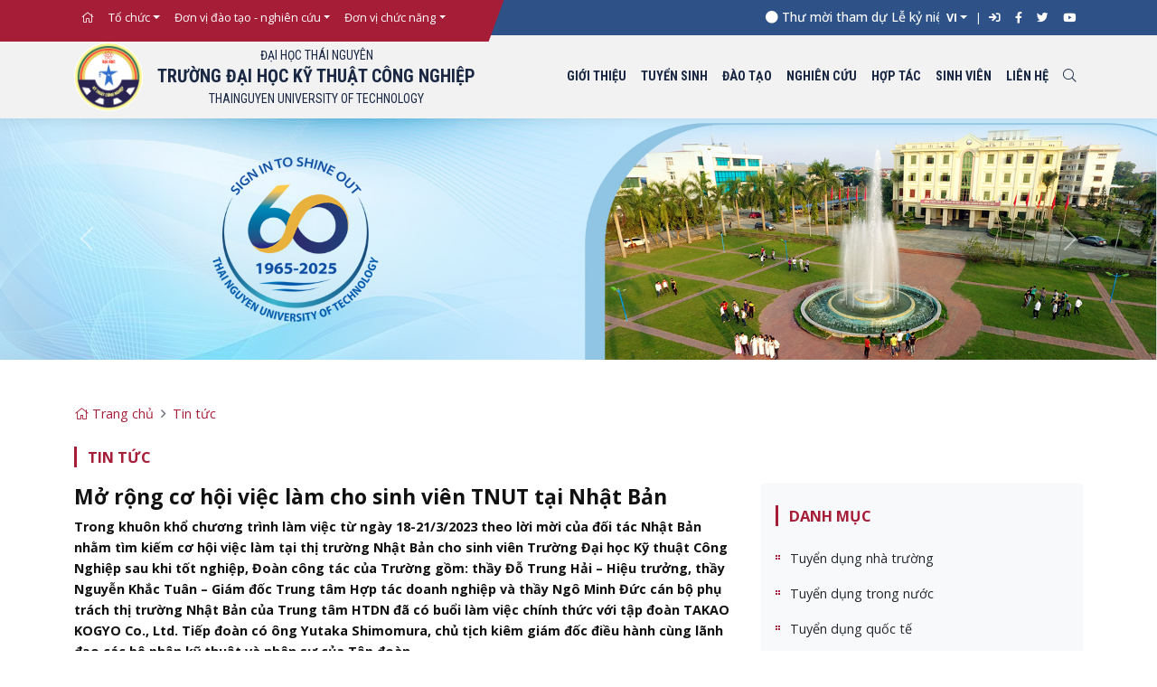

--- FILE ---
content_type: text/html; charset=utf-8
request_url: https://www.tnut.edu.vn/mo-rong-co-hoi-viec-lam-cho-sinh-vien-tnut-tai-nhat-ban-dz11808.html
body_size: 9604
content:
<!DOCTYPE html>
<html>
<head>
    <meta charset="utf-8" />
    <meta name="viewport" content="width=device-width, initial-scale=1.0">
    <title>Mở rộng cơ hội việc l&#224;m cho sinh vi&#234;n TNUT tại Nhật Bản | Tnut.edu.vn</title>
    <!--css-->
    <meta content="Trong khu&#244;n khổ chương tr&#236;nh l&#224;m việc từ ng&#224;y 18-21/3/2023 theo lời mời của đối t&#225;c Nhật Bản nhằm t&#236;..., Tin tức - Sự kiện, Tuyển sinh đại học,Thạc sĩ, Tiến sĩ, Li&#234;n kết đ&#224;o tạo, đề t&#224;i, dự &#225;n, Đề t&#224;i, nhiệm vụ KHCN, Nghi&#234;n cứu đề t&#224;i dự &#225;n khoa học c&#244;ng nghệ Đại học kỹ thuật c&#244;ng nghiệp Th&#225;i Nguy&#234;n" name="keywords" />
    <meta content="Trong khu&#244;n khổ chương tr&#236;nh l&#224;m việc từ ng&#224;y 18-21/3/2023 theo lời mời của đối t&#225;c Nhật Bản nhằm t&#236;..., Tin tức - Sự kiện, Tuyển sinh đại học,Thạc sĩ, Tiến sĩ, Li&#234;n kết đ&#224;o tạo, đề t&#224;i, dự &#225;n, Đề t&#224;i, nhiệm vụ KHCN, Nghi&#234;n cứu đề t&#224;i dự &#225;n khoa học c&#244;ng nghệ Đại học kỹ thuật c&#244;ng nghiệp Th&#225;i Nguy&#234;n" name="description" />
    <meta property="og:url" content="/mo-rong-co-hoi-viec-lam-cho-sinh-vien-tnut-tai-nhat-ban-dz11808.html" />
    <meta property="og:type" content="website" />
    <meta property="og:title" content="Mở rộng cơ hội việc l&#224;m cho sinh vi&#234;n TNUT tại Nhật Bản" />
    <meta property="og:description" content="Trong khu&#244;n khổ chương tr&#236;nh l&#224;m việc từ ng&#224;y 18-21/3/2023 theo lời mời của đối t&#225;c Nhật Bản nhằm t&#236;..., Tin tức - Sự kiện, Tuyển sinh đại học,Thạc sĩ, Tiến sĩ, Li&#234;n kết đ&#224;o tạo, đề t&#224;i, dự &#225;n, Đề t&#224;i, nhiệm vụ KHCN, Nghi&#234;n cứu đề t&#224;i dự &#225;n khoa học c&#244;ng nghệ Đại học kỹ thuật c&#244;ng nghiệp Th&#225;i Nguy&#234;n" />
    <meta property="og:image" content="https://www.tnut.edu.vn/img/default.jpg" />
    <meta property="og:image:alt" content="https://www.tnut.edu.vn/img/default.jpg" />
    <link rel="canonical" href="https://www.tnut.edu.vn/mo-rong-co-hoi-viec-lam-cho-sinh-vien-tnut-tai-nhat-ban-dz11808.html" />
    <meta content="1 days" name="revisit-after" />
    <meta content="follow" name="robots" />
    <script src="/js/jquery-1.12.4.min.js" type="text/javascript"></script>
    <script src="/js/bootstrap.min.js" type="text/javascript"></script>
    <script type="text/javascript" src="/js/fontawesome.min.js"></script>

    <script type="text/javascript" src="/js/owl.carousel.min.js"></script>
    <link href="/css/bootstrap.min.css" rel="stylesheet" type="text/css" />



    <link href="/css/styles.css?v=20260126882" rel="stylesheet" type="text/css" />
    <link href="/css/responsive.css" rel="stylesheet" type="text/css" />
    <link href="/css/font-awesome-all.min.css" rel="stylesheet" type="text/css" />

    <script type="text/javascript" src="/js/jquery.nanoscroller.min.js"></script>
    <link href="/css/nanoscroller.css" rel="stylesheet" type="text/css" />



    <link href="/css/slick.css" rel="stylesheet" type="text/css" />
    <link href="/css/slick-theme.css" rel="stylesheet" type="text/css" />




    <link rel="shortcut icon" href="/img/favicon.ico" type="image/x-icon">
    <link rel="preconnect" href="https://fonts.gstatic.com" crossorigin>
    <link href="https://fonts.googleapis.com/css2?family=Open+Sans:ital,wght@0,300;0,400;0,500;0,600;0,700;0,800;1,300;1,400;1,500;1,600;1,700;1,800&family=Roboto+Condensed:wght@400;700&family=Roboto:ital,wght@0,300;0,400;0,500;0,700;0,900;1,300;1,400;1,500;1,700;1,900&display=swap" rel="stylesheet">

    <link href="/css/jquery.fancybox.css" rel="stylesheet" type="text/css" />
    <link href="/css/jquery.fancybox-thumbsER.css" rel="stylesheet" type="text/css" />
    <!-- Google tag (gtag.js) -->
    <script async src="https://www.googletagmanager.com/gtag/js?id=UA-10886099-16"></script>
    <script>
        window.dataLayer = window.dataLayer || [];
        function gtag() { dataLayer.push(arguments); }
        gtag('js', new Date());

        gtag('config', 'UA-10886099-16');
    </script>
</head>

<body class="h-100 d-flex flex-column h-100">
    
<input id="hdtopcontext" name="hdtopcontext" type="hidden" value="tin-tuc" />
<header id="header">
    <nav class="navbar navbar-expand py-0" id="headerTop">
        <div class="container-lg">
            <div id="headerTop-left" class="d-none d-lg-block"><!--ajax--></div>
            <div id="headerTop-center"><!--ajax--></div>
            <div id="headerTop-right">
                <ul class="navbar-nav small">
                    <li class="nav-item dropdown">
                        <a class="nav-link dropdown-toggle fw-bold" id="langue" role="button" data-bs-toggle="dropdown">VI</a>
						

                        <ul class="dropdown-menu" aria-labelledby="langue" style="width:60px; min-width:auto">
                            <li><a class="dropdown-item" href="https://tnut-edu-vn.translate.goog/?_x_tr_sl=vi&_x_tr_tl=en&_x_tr_hl=en&_x_tr_pto=wapp/" target="_blank">EN</a></li>
							<li><a class="dropdown-item" href="https://tnut-edu-vn.translate.goog/?_x_tr_sl=vi&_x_tr_tl=zh-CN&_x_tr_hl=vi&_x_tr_pto=wapp/" target="_blank">CN</a></li>
                        </ul>
                    </li>
                        <li class="nav-item">
                            <a class="nav-link" href="#LoginForm" data-bs-toggle="modal" data-bs-target="#LoginForm">
                                <i class="fa fa-sign-in" aria-hidden="true"></i>
                            </a>
                        </li>

                    <li class="nav-item"><a class="nav-link" href="https://www.facebook.com/tnut.tuyensinh"><i class="fab fa-facebook-f"></i></a></li>
                    <li class="nav-item"><a class="nav-link" href="#"><i class="fab fa-twitter"></i></a></li>
                    <li class="nav-item"><a class="nav-link" href="#"><i class="fab fa-youtube"></i></a></li>
                </ul>
            </div>

        </div>

    </nav>
 
    <div class="myAlert-top alert alert-success" id="myAlert-top">
        <a href="#" class="btn-close" data-bs-dismiss="alert" aria-label="Close">&times;</a>
        <strong>Success!</strong> <span id="failpass"></span>
    </div>
    <div class="d-block d-lg-none" id="headerTopmb">
       
    </div>
    <nav class="navbar navbar-expand-lg" id="headerBottom">

        <div class="container-lg d-flex justify-items-between">
            <button class="navbar-toggler d-block d-lg-none" type="button" data-bs-toggle="collapse" data-bs-target="#navbars" aria-controls="navbars" aria-expanded="false" aria-label="Toggle navigation">
                <i class="fal fa-bars"></i>
            </button>

            <a href="/" class="navbar-brand p-0 me-auto d-flex text-uppercase fw-bold align-items-center">
                <img src="/img/logo.png" class="me-3">
                <div class="text-center fs-roboto">
                    <div class="small fw-400">Đại học thái nguyên</div>
                    <div class="sname">
                        Trường Đại học kỹ thuật công nghiệp<br><span class="small fw-400">Thainguyen  university of technology</span>
                    </div>
                </div>
            </a>

            <div class="ms-auto" id="navbarmain">

                <div class="collapse navbar-collapse fs-roboto" id="navbars">
                    <button class="navbar-toggler d-block d-lg-none text-danger" type="button" data-bs-toggle="collapse" data-bs-target="#navbars" aria-controls="navbars" aria-expanded="true" aria-label="Toggle navigation">
                        <i class="fal fa-times"></i>
                    </button>
                    <ul class="nav navbar-nav" id="rnmnlv2">
                        <!--ajax-->
                    </ul>
                </div>
<form action="/News/Search" class="ms-md-auto shadow rounded collapse" id="search" method="post">                    <div class="input-group" id="">
                        <input type="text" class="form-control" name="txtHKey" placeholder="Nhập từ khóa tìm kiếm" aria-label="Nhập từ khóa tìm kiếm" aria-describedby="btn-search">
                        <button class="btn btn-light" type="submit" id="btn-search"><i class="fal fa-search"></i></button>
                    </div>
                    <button class="text-danger btn-close" type="button" data-bs-toggle="collapse" data-bs-target="#search" aria-controls="search" aria-expanded="true" aria-label="Toggle search">
                    </button>
</form>
            </div>
            <a href="#" class="nav-link text-danger d-block d-lg-none" type="button" data-bs-toggle="collapse" data-bs-target="#search" aria-controls="search" aria-expanded="false" aria-label="Toggle search"><i class="fal fa-search"></i></a>
        </div>
    </nav>
</header>
<script>
    ///////////////// fixed menu on scroll for desktop

    $(document).ready(function () {
        if ($(window).width() > 320) {
            $(window).scroll(function () {
                if ($(this).scrollTop() > 100) {
                    $('#headerBottom').addClass("fixed-top");
                } else {
                    $('#headerBottom').removeClass("fixed-top");
                }
            });
        } // end if
    })
    $(document).on("click", function (event) {
        if (!$(event.target).closest(".dropdown").length) {
            $(".shadow-lg").removeClass("show");
        }
    });
</script>

<style>
    .countdown {
        text-align: center;
        padding: 5px 0;
    }

        .countdown div {
            display: inline-flex;
            margin: 0 10px;
            color: #e3e3e3;
        }

            .countdown div span {
                display: block;
                font-size: 1rem;
                color: #fff;
            }

    .label {
        font-size: 1rem;
        color: hsl(0, 0%, 67%);
    }

    @media (max-width: 48rem) {
        .countdown div span {
            font-size: 1.5rem;
        }

        .label {
            font-size: 0.875rem;
        }
    }

    @media (max-width: 30rem) {
        .countdown div {
            margin: 0 0.25rem;
        }

            .countdown div span {
                font-size: 1.25rem;
            }

        .label {
            font-size: 0.75rem;
        }
    }

    .titeven {
        padding: 5px 0 3px 0;
        text-align: center;
        font-size: 18px;
    }
        .titeven a {
            font-weight: 600;
            color: #fff;
        }
</style>

    <div id="body">
        

<div class="mb-5">
    <div id="rnbntopintro"><!--ajax banner top--></div>
</div>


<div class="mb-5">
    <div id="rnbntopintro"><!--ajax banner top--></div>
</div>
<div class="container-lg mb-5">
    <nav aria-label="breadcrumb">
        <ol class="breadcrumb">
            <li class="breadcrumb-item"><a href="/"><i class="fal fa-home"></i> Trang chủ</a></li>
            
            <li class="breadcrumb-item" aria-current="page"><a href="/blog/tin-tuc-14100400">Tin tức</a></li>
        </ol>
    </nav>
    <h2 class="minTl">Tin tức</h2>
    <div class="row g-4" id="listNews">
        <div class="col-md-8 col-sm-12">

            <h1 class="fw-bold tits">Mở rộng cơ hội việc l&#224;m cho sinh vi&#234;n TNUT tại Nhật Bản</h1>
                    <p class="fw-bold">Trong khu&#244;n khổ chương tr&#236;nh l&#224;m việc từ ng&#224;y 18-21/3/2023 theo lời mời của đối t&#225;c Nhật Bản nhằm t&#236;m kiếm cơ hội việc l&#224;m tại thị trường Nhật Bản cho sinh vi&#234;n Trường Đại học Kỹ thuật C&#244;ng Nghiệp sau khi tốt nghiệp, Đo&#224;n c&#244;ng t&#225;c của Trường gồm: thầy Đỗ Trung Hải – Hiệu trưởng, thầy Nguyễn Khắc Tu&#226;n – Gi&#225;m đốc Trung t&#226;m Hợp t&#225;c doanh nghiệp v&#224; thầy Ng&#244; Minh Đức c&#225;n bộ phụ tr&#225;ch thị trường Nhật Bản của Trung t&#226;m HTDN đ&#227; c&#243; buổi l&#224;m việc ch&#237;nh thức với tập đo&#224;n TAKAO KOGYO Co., Ltd. Tiếp đo&#224;n c&#243; &#244;ng Yutaka Shimomura, chủ tịch ki&#234;m gi&#225;m đốc điều h&#224;nh c&#249;ng l&#227;nh đạo c&#225;c bộ phận kỹ thuật v&#224; nh&#226;n sự của Tập đo&#224;n. </p>
                                                <div class="text-justify" style="line-height:23px" id="Art_Pdesc">
                <p>&nbsp;</p>
<p><img src="https://tnut.edu.vn/uploads/tinyfiles/uploads/files/tuyendung/takao.jpg" alt="Takao.jpg" /></p>
<p style="text-align: center;"><em>Đo&agrave;n c&ocirc;ng t&aacute;c chụp ảnh lưu niệm c&ugrave;ng l&atilde;nh đạo tập đo&agrave;n TAKAO KOGYO</em></p>
<p style="text-align: justify;">&nbsp; &nbsp; &nbsp;Tập đo&agrave;n TAKAO KOGYO Co., Ltd. được th&agrave;nh lập từ năm 1974 l&agrave; một trong những đơn vị c&oacute; chiến lược ph&aacute;t triển to&agrave;n cầu trong lĩnh vực sản xuất c&aacute;c bộ phận, linh kiện cho &ocirc; t&ocirc;, m&aacute;y c&ocirc;ng nghiệp v&agrave; m&aacute;y gia c&ocirc;ng ch&iacute;nh x&aacute;c. Hiện nay, tập đo&agrave;n đang mở rộng sản xuất c&aacute;c bộ phận của &ocirc; t&ocirc; điện v&agrave; c&aacute;c bộ phận trong phương tiện h&agrave;ng kh&ocirc;ng. Tập đo&agrave;n l&agrave; nh&agrave; cung cấp phụ t&ugrave;ng h&agrave;ng đầu cho c&aacute;c c&ocirc;ng ty &ocirc; t&ocirc; Toyota, Hummer (USA)&hellip; Đến thời điểm n&agrave;y, c&oacute; khoảng 50 kỹ sư l&agrave; cựu sinh vi&ecirc;n của Nh&agrave; trường đang l&agrave;m việc cho c&aacute;c bộ phận kh&aacute;c nhau của Tập đo&agrave;n. Trong buổi l&agrave;m việc hai b&ecirc;n đ&atilde; thống nhất: TNUT sẽ triển khai đ&agrave;o tạo Tiếng Nhật, v&agrave; c&aacute;c kiến thức chuy&ecirc;n ngh&agrave;nh bổ sung cho kỹ sư TNUT ph&ugrave; hợp với c&ocirc;ng việc tại tập đo&agrave;n TAKAO KOGYO Co., Ltd, về ph&iacute;a Tập đo&agrave;n sẽ tạo điều kiện v&agrave; hỗ trợ đ&agrave;o tạo, thực tập cho sinh vi&ecirc;n Nh&agrave; trường trong lĩnh vực thế mạnh của Tập đo&agrave;n, đặc biệt l&agrave; c&ocirc;ng nghệ in 3D kim loại. Sự kiện n&agrave;y khẳng định sự mở rộng quan hệ hợp t&aacute;c trong c&ocirc;ng t&aacute;c đ&agrave;o tạo, bồi dưỡng v&agrave; ph&aacute;t triển nguồn nh&acirc;n lực chất lượng cao cho thị trường Nhật Bản n&oacute;i ri&ecirc;ng v&agrave; c&aacute;c tập đo&agrave;n nước ngo&agrave;i n&oacute;i chung.</p>
<p><img src="https://tnut.edu.vn/uploads/tinyfiles/uploads/files/tuyendung/gapmat.jpg" alt="Gapmat.jpg" /></p>
<p style="text-align: center;"><em>Gặp mặt c&aacute;c cựu sinh vi&ecirc;n tại tỉnh Aichi</em></p>
<p style="text-align: justify;">&nbsp; &nbsp; &nbsp;Trong chuyến thăm Đo&agrave;n c&ocirc;ng t&aacute;c cũng c&oacute; buổi gặp mặt với hơn 40 cựu sinh vi&ecirc;n đại diện cho c&aacute;c cựu sinh vi&ecirc;n tại tỉnh Aichi. Trao đổi tại buổi gặp mặt, thầy Đỗ Trung Hải, Hiệu trưởng nh&agrave; trường b&agrave;y tỏ sự vui mừng sau khi thăm quan m&ocirc;i trường l&agrave;m việc thực tế, thăm gia đ&igrave;nh một số sinh vi&ecirc;n đang định cư tại Nhật v&agrave; đặc biệt được chứng kiến sự trưởng th&agrave;nh của c&aacute;c cựu sinh vi&ecirc;n ngay tại một thị trường lao động y&ecirc;u cầu khắt khe như Nhật Bản. Thay mặt nh&agrave; trường, thầy Hải ghi nhận v&agrave; biểu dương c&aacute;c cựu sinh vi&ecirc;n đ&atilde; d&agrave;y c&ocirc;ng g&acirc;y dựng l&ecirc;n Hội cựu sinh vi&ecirc;n TNUT tại Nhật Bản &ndash; hội cựu sinh vi&ecirc;n tại nước ngo&agrave;i đầu ti&ecirc;n trong lịch sử của Trường. Nh&agrave; trường mong muốn Hội sẽ lu&ocirc;n giữ được tinh thần &ldquo;Người cơ điện ở đ&acirc;u, t&igrave;nh cũng như lửa ch&aacute;y&rdquo;. Đại diện cho c&aacute;c cựu sinh vi&ecirc;n, anh Nguyễn Do&atilde;n Th&aacute;i, chủ tịch Hội sinh vi&ecirc;n TNUT tại Nhật Bản b&agrave;y tỏ mong muốn sẽ ph&aacute;t huy được truyền thống của c&aacute;c cựu sinh vi&ecirc;n Nh&agrave; trường, sẵn s&agrave;ng hỗ trợ, gi&uacute;p đỡ c&aacute;c sinh vi&ecirc;n kh&oacute;a sau trong việc t&igrave;m kiếm việc l&agrave;m đặc biệt l&agrave; việc l&agrave;m kỹ sư tại Nhật Bản.</p>
<p><img src="https://tnut.edu.vn/uploads/tinyfiles/uploads/files/tuyendung/tangqua.jpg" alt="Tangqua.jpg" /></p>
<p style="text-align: center;"><em>Anh Nguyễn Do&atilde;n Th&aacute;i chủ tịch hội CSV Nhật Bản nhận m&oacute;n qu&agrave; v&ocirc; c&ugrave;ng &yacute; nghĩa từ ph&iacute;a Nh&agrave; Trường</em></p>
<p>Tin tức đăng tr&ecirc;n website của tập đo&agrave;n</p>
<p><a href="https://www.takao-net.co.jp/en/news/2023/the_president_and_the_professor_of_thai_nguyen_university_visited_takao_kogyo.html">https://www.takao-net.co.jp/en/news/2023/the_president_and_the_professor_of_thai_nguyen_university_visited_takao_kogyo.html</a></p>
<p>&nbsp;</p>
<p>&nbsp;</p>
            </div>


            <div class="row">
                <div class="col-md-12 col-xs-12">

                    <div class="row">
                        <div class="col-md-2">
                            <div class="fb-share-button" style=" " data-href="https://www.tnut.edu.vn/mo-rong-co-hoi-viec-lam-cho-sinh-vien-tnut-tai-nhat-ban-dz11808.html" data-layout="button" data-size="small"><a target="_blank" href="https://www.facebook.com/sharer/sharer.php?u=https://www.tnut.edu.vn/mo-rong-co-hoi-viec-lam-cho-sinh-vien-tnut-tai-nhat-ban-dz11808.html" class="fb-xfbml-parse-ignore">Chia sẻ</a></div>
                        </div>
                        <div class="col-md-2">
                            <div class="zalo-share-button" data-href="https://www.tnut.edu.vn/mo-rong-co-hoi-viec-lam-cho-sinh-vien-tnut-tai-nhat-ban-dz11808.html" data-oaid="251256370509194302" data-layout="1" data-color="blue" data-customize=false></div>
                        </div>
                    </div>
                </div>
            </div>
            <hr>
            
        </div>
        <div class="col-md-4 col-sm-12">

                <div class="mb-3 widget p-3 bg-light rounded">
                    <div class="minTl">Danh mục</div>
                    <ul class="list-group list-group-flush">

 
    <li class="list-group-item">
        <a href="/blog/tuyen-dung-nha-truong-14100100" class="fw-bold text-dark nomals1">Tuyển dụng nh&#224; trường</a>
    </li>
    <li class="list-group-item">
        <a href="/blog/tuyen-dung-trong-nuoc-14100200" class="fw-bold text-dark nomals1">Tuyển dụng trong nước</a>
    </li>
    <li class="list-group-item">
        <a href="/blog/tuyen-dung-quoc-te-14100300" class="fw-bold text-dark nomals1">Tuyển dụng quốc tế</a>
    </li>
    <li class="list-group-item">
        <a href="/blog/tin-tuc-14100400" class="fw-bold text-dark nomals1">Tin tức</a>
    </li>

                    </ul>
                </div>
                        <div id="rnnewsaction"></div>
            <div id="rnnewsnotice"></div>
            <div class="mb-3">
                <div id="rnbnright1"><!--ajax banner trai tren 1--></div>
            </div>
        </div>
    </div>
</div>


<div id="fb-root"></div>
<script>
    (function (d, s, id) {
        var js, fjs = d.getElementsByTagName(s)[0];
        if (d.getElementById(id)) return;
        js = d.createElement(s); js.id = id;
        js.src = "https://connect.facebook.net/en_US/sdk.js#xfbml=1&version=v3.0";
        fjs.parentNode.insertBefore(js, fjs);
    }(document, 'script', 'facebook-jssdk'));</script>

<script src="https://sp.zalo.me/plugins/sdk.js"></script>


    </div>
    <!--footer-->

<footer id="footer" class="small">
    <div class="container-fluid">
        <div class="row">
            <div class="col-md-7 px-3 py-5 mb-5 mb-md-0">
                <div class="row">
                    <div class="col-md-5 border-end">
                        <div class="mb-3"><img src="/img/logo.png" width="76px"></div>
                        <div class="fw-bold text-uppercase h5">Trường Đại học Kỹ thuật Công nghiệp</div>
                        <div class="mb-3 text-uppercase">Thainguyen  university of technology</div>
                        <div class="mb-2"><i class="fas fa-map-marker me-2"></i>Số 666 Đường 3-2, P.Tích Lương, Tỉnh Thái Nguyên</div>
                        <div class="mb-2"><a href="tel:+842083847145"><i class="fas fa-phone me-2"></i>(84)2083847145</a></div>
                        <div class="mb-2"><a href="mailto:office@tnut.edu.vn"><i class="fas fa-envelope me-2"></i>office@tnut.edu.vn</a></div>
                        <div class="mb-2"><a href="#">Chịu trách nhiệm nội dung: PGS.TS. Đỗ Trung Hải </a></div>
                    </div>
                    <div class="col-md-7">
                        <div class="row g-4" id="rnmnlv6">
                            <!--Ajax-->
                        </div>
                    </div>
                </div>
            </div>
            <div class="col-md-5">
                <iframe src="https://www.google.com/maps/embed?pb=!1m18!1m12!1m3!1d3710.9449161096213!2d105.84269551537759!3d21.54900907518878!2m3!1f0!2f0!3f0!3m2!1i1024!2i768!4f13.1!3m3!1m2!1s0x313521406ca0840d%3A0x40cb6f8d2cad2168!2zVHLGsOG7nW5nIMSQ4bqhaSBI4buNYyBL4bu5IFRodeG6rXQgQ8O0bmcgTmdoaeG7h3A!5e0!3m2!1svi!2s!4v1657681263775!5m2!1svi!2s" width="100%" height="450" style="border:0;" allowfullscreen="" loading="lazy" referrerpolicy="no-referrer-when-downgrade"></iframe>
            </div>
        </div>
    </div>
    <div id="footerBt" class="">
        <div class="container-lg">
            <div class="copyright">
                <div class="row">
                    <div class="col-8 col-md-9 ftBt-left  text-center">Copyright © 2022 Trường Đại học Kỹ thuật Công Nghiệp </div>
                    <div class="col-4 col-md-3 ftBt-right">
                        <div class="social-link">
                            <a class="mx-2" href="https://www.facebook.com/tnut.tuyensinh" target="_blank" rel="nofollow"><i class="fab fa-facebook-f rounded-circle"></i></a>
                            <a class="mx-2" href="#" target="_blank" rel="nofollow"><i class="fab fa-twitter rounded-circle"></i></a>
                            <a class="mx-2" href="#" target="_blank" rel="nofollow"><i class="fab fa-youtube rounded-circle"></i></a>
                        </div>
                    </div>
                </div>
            </div>

        </div>
    </div>
    
    <div id="footerBtMb" class="">
        <div class="container-lg">
            <div class="copyright">
                <div class="row">
                    <div class="col-md-12 text-center" style="line-height: 22px;">Copyright © 2022 Trường Đại học Kỹ thuật Công Nghiệp </div>
                    <div class="col-md-12">
                        <div class="social-link text-center">
                            <a class="mx-2" href="https://www.facebook.com/tnut.tuyensinh" target="_blank" rel="nofollow"><i class="fab fa-facebook-f rounded-circle"></i></a>
                            <a class="mx-2" href="#" target="_blank" rel="nofollow"><i class="fab fa-twitter rounded-circle"></i></a>
                            <a class="mx-2" href="#" target="_blank" rel="nofollow"><i class="fab fa-youtube rounded-circle"></i></a>
                        </div>
                    </div>
                </div>
            </div>

        </div>
    </div>
</footer>
<div class="modal fade" id="LoginForm" tabindex="-1" aria-labelledby="LoginFormLabel" aria-hidden="true">
    <div class="modal-dialog modal-dialog-centered modal-md">
        <div class="modal-content">
            <div class="modal-body">
                <button type="button" class="btn-close" data-bs-dismiss="modal" aria-label="Close"></button>
                <div class="p-lg-4 p-3">
                    <div class="h2 mb-5 fw-600">Đăng nhập</div>
                  
                    <div class="form-group mb-3">
                        <label class="sr-only" for="validationCustom01">Tên đăng nhập</label>
                        <div class="input-group has-validation">
                            <span class="input-group-text" id="Username"><i class="fal fa-user"></i></span>
                            <input class="required form-control txt" type="text" value="" id="saveuser-check" placeholder="Tên đăng nhập" required>

                        </div>

                    </div>
                    <div class="form-group mb-3">
                        <label for="" class="sr-only">Mật khẩu</label>
                        <div class="input-group has-validation">
                            <span class="input-group-text" id="Password"><i class="fal fa-unlock-alt"></i></span>
                            <input class="required form-control txt" type="password" value="" id="savePass-check" placeholder="Mật khẩu" required>

                        </div>
                    </div>

                    <div class="mb-5">
                        <div class="form-check text-secondary">
                            <input class="form-check-input" type="checkbox" value="" id="savePass-check">
                            <label class="form-check-label" for="savePass-check">
                                Lưu thông tin đăng nhập
                            </label>
                        </div>
                    </div>
                    <div class="d-grid mb-3">
                        <button class="btn btn-danger" id="btn-submit" onclick="ValidateUser()" data-bs-dismiss="modal" aria-label="Close"><strong>Đăng nhập</strong></button>
                    </div>
                    <div class="text-center"><a href="/account/resetpwd">Quên mật khẩu?</a></div>


                </div>
            </div>
        </div>
    </div>
</div>


<script>
    $(".nano").nanoScroller();
</script>
<link rel="stylesheet" href="/css/fluid-gallery.css">
<link rel="stylesheet" href="https://cdnjs.cloudflare.com/ajax/libs/baguettebox.js/1.8.1/baguetteBox.min.css">
<script src="https://cdnjs.cloudflare.com/ajax/libs/baguettebox.js/1.8.1/baguetteBox.min.js"></script>
<script>
   
    document.addEventListener("DOMContentLoaded", function () {
        // make it as accordion for smaller screens
        if (window.innerWidth < 992) {

            // close all inner dropdowns when parent is closed
            document.querySelectorAll('.navbar .dropdown').forEach(function (everydropdown) {
                everydropdown.addEventListener('hidden.bs.dropdown', function () {
                    // after dropdown is hidden, then find all submenus
                    this.querySelectorAll('.submenu').forEach(function (everysubmenu) {
                        // hide every submenu as well
                        everysubmenu.style.display = 'none';
                    });
                })
            });

            document.querySelectorAll('.dropdown-menu a').forEach(function (element) {
                element.addEventListener('click', function (e) {
                    let nextEl = this.nextElementSibling;
                    if (nextEl && nextEl.classList.contains('submenu')) {
                        // prevent opening link if link needs to open dropdown
                        e.preventDefault();
                        if (nextEl.style.display == 'block') {
                            nextEl.style.display = 'none';
                        } else {
                            nextEl.style.display = 'block';
                        }

                    }
                });
            })
        }
        // end if innerWidth
    });
    // DOMContentLoaded  end
</script>


    <script type="text/javascript" src="/js/rnsite.js?v=20260126898"></script>
    
</body>
</html>
 

--- FILE ---
content_type: text/html; charset=utf-8
request_url: https://www.tnut.edu.vn/ajaxdata/wscats?tid=0&oid=0&pid=21000000&vn=_Mn1
body_size: 817
content:
    <ul class="navbar-nav small">
        <li class="nav-item"><a class="nav-link" href="/"><i class="fal fa-home"></i></a></li>
                <li class="nav-item dropdown">
                        <a class="nav-link dropdown-toggle" href="#" data-bs-toggle="dropdown">Tổ chức</a>
                        <ul class="dropdown-menu">
                                <li><a class="dropdown-item" href="https://dangbo.tnut.edu.vn/"> Đảng bộ</a></li>
                                <li><a class="dropdown-item" href="https://congdoan.tnut.edu.vn/"> C&#244;ng đo&#224;n</a></li>
                                <li><a class="dropdown-item" href="https://thanhnien.tnut.edu.vn/"> Đo&#224;n thanh ni&#234;n</a></li>
                        </ul>
                </li>
                <li class="nav-item dropdown">
                        <a class="nav-link dropdown-toggle" href="#" data-bs-toggle="dropdown">Đơn vị đ&#224;o tạo - nghi&#234;n cứu</a>
                        <ul class="dropdown-menu">
                                <li><a class="dropdown-item" href="https://efa.tnut.edu.vn/"> Khoa Điện</a></li>
                                <li><a class="dropdown-item" href="https://fee.tnut.edu.vn/"> Khoa Điện tử</a></li>
                                <li><a class="dropdown-item" href="https://cokhi.tnut.edu.vn/"> Khoa Cơ kh&#237;</a></li>
                                <li><a class="dropdown-item" href="https://fit.tnut.edu.vn/"> Khoa Quốc tế</a></li>
                                <li><a class="dropdown-item" href="https://meet.tnut.edu.vn/"> Khoa CN Cơ điện v&#224; Điện tử</a></li>
                                <li><a class="dropdown-item" href="https://khoacoban.tnut.edu.vn/"> Khoa KH Cơ bản v&#224; Ứng dụng</a></li>
                                <li><a class="dropdown-item" href="https://ktcn.tnut.edu.vn/"> Khoa Kinh tế c&#244;ng nghiệp</a></li>
                                <li><a class="dropdown-item" href="https://vee.tnut.edu.vn/"> Khoa &#212; t&#244; v&#224; Năng lượng</a></li>
                                <li><a class="dropdown-item" href="https://workshops.tnut.edu.vn/"> Trung t&#226;m Thực nghiệm</a></li>
                                <li><a class="dropdown-item" href="https://etali.edu.vn/"> Viện C&#244;ng nghệ gi&#225;o dục v&#224; Đ&#224;o tạo mở</a></li>
                                <li><a class="dropdown-item" href="https://riat.tnut.edu.vn/"> Viện Nghi&#234;n cứu PTCNC về KTCN</a></li>
                        </ul>
                </li>
                <li class="nav-item dropdown">
                        <a class="nav-link dropdown-toggle" href="#" data-bs-toggle="dropdown">Đơn vị chức năng</a>
                        <ul class="dropdown-menu">
                                <li><a class="dropdown-item" href="/phong-QLNH-TTTV-lu1062.html"> Ph&#242;ng QLNH&amp;TTTV</a></li>
                                <li><a class="dropdown-item" href="/phong-dao-tao-lu22.html"> Ph&#242;ng Đ&#224;o tạo</a></li>
                                <li><a class="dropdown-item" href="/phong-hanh-chinh-to-chuc-lu1064.html"> Ph&#242;ng HCTC</a></li>
                                <li><a class="dropdown-item" href="/phong-ke-hoach-tai-chinh-lu1067.html"> Ph&#242;ng KHTC</a></li>
                                <li><a class="dropdown-item" href="/phong-khcn-htqt-lu1068.html"> Ph&#242;ng KHCN v&#224; HTQT</a></li>
                                <li><a class="dropdown-item" href="/phong-qlcsvc-lu1069.html"> Ph&#242;ng Quản l&#253; cơ sở vật chất</a></li>
                                <li><a class="dropdown-item" href="/phong-qlcl-lu1071.html"> Ph&#242;ng Quản l&#253; Chất lượng</a></li>
                                <li><a class="dropdown-item" href="/trung-tam-tuyen-sinh-lu1066.html"> TT Tuyển sinh v&#224; Truyền th&#244;ng</a></li>
                                <li><a class="dropdown-item" href="/trung-tam-hop-tac-doanh-nghiep-lu1079.html"> TT Hợp t&#225;c Doanh nghiệp</a></li>
                                <li><a class="dropdown-item" href="/trung-tam-dich-vu-tong-hop-lu1080.html"> TT Dịch vụ Tổng hợp</a></li>
                        </ul>
                </li>
    </ul>


--- FILE ---
content_type: text/html; charset=utf-8
request_url: https://www.tnut.edu.vn/ajaxdata/wscats?tid=0&oid=0&pid=21000000&vn=_Mn1Mn
body_size: 1050
content:
        <div class="scroll-right">
            <div class="d-flex align-items-center inner">
                <div class="filter-item position-relative filter-itemc ">
                    <a class="nav-link text-white" href="/"><i class="fal fa-home"></i></a>
                </div>
                        <div class="filter-item position-relative me-2">
                            <a class="collapsed collapsebtn" data-bs-toggle="collapse" href="#f-price-0" role="button" aria-expanded="false" aria-controls="f-price-0">
                                Tổ chức
                            </a>
                        </div>
                        <div class="filter-item position-relative me-2">
                            <a class="collapsed collapsebtn" data-bs-toggle="collapse" href="#f-price-1" role="button" aria-expanded="false" aria-controls="f-price-1">
                                Đơn vị đ&#224;o tạo - nghi&#234;n cứu
                            </a>
                        </div>
                        <div class="filter-item position-relative me-2">
                            <a class="collapsed collapsebtn" data-bs-toggle="collapse" href="#f-price-2" role="button" aria-expanded="false" aria-controls="f-price-2">
                                Đơn vị chức năng
                            </a>
                        </div>

            </div>
        </div>
            <div class="accordion" id="myaccordion">
                    <div class="  p-0 border-0 shadow-lg collapse" id="f-price-0" style="">
                        <div class="  p-2">
                                <ul class="navbar-nav small">
                                        <li  class="p-1 ">  <a href="https://dangbo.tnut.edu.vn/">Đảng bộ</a></li>
                                        <li  class="p-1 ">  <a href="https://congdoan.tnut.edu.vn/">C&#244;ng đo&#224;n</a></li>
                                        <li  class="p-1 ">  <a href="https://thanhnien.tnut.edu.vn/">Đo&#224;n thanh ni&#234;n</a></li>
                                </ul>
                        </div>
                    </div>
                    <div class="  p-0 border-0 shadow-lg collapse" id="f-price-1" style="">
                        <div class="  p-2">
                                <ul class="navbar-nav small">
                                        <li  class="p-1 ">  <a href="https://efa.tnut.edu.vn/">Khoa Điện</a></li>
                                        <li  class="p-1 ">  <a href="https://fee.tnut.edu.vn/">Khoa Điện tử</a></li>
                                        <li  class="p-1 ">  <a href="https://cokhi.tnut.edu.vn/">Khoa Cơ kh&#237;</a></li>
                                        <li  class="p-1 ">  <a href="https://fit.tnut.edu.vn/">Khoa Quốc tế</a></li>
                                        <li  class="p-1 ">  <a href="https://meet.tnut.edu.vn/">Khoa CN Cơ điện v&#224; Điện tử</a></li>
                                        <li  class="p-1 ">  <a href="https://khoacoban.tnut.edu.vn/">Khoa KH Cơ bản v&#224; Ứng dụng</a></li>
                                        <li  class="p-1 ">  <a href="https://ktcn.tnut.edu.vn/">Khoa Kinh tế c&#244;ng nghiệp</a></li>
                                        <li  class="p-1 ">  <a href="https://vee.tnut.edu.vn/">Khoa &#212; t&#244; v&#224; Năng lượng</a></li>
                                        <li  class="p-1 ">  <a href="https://workshops.tnut.edu.vn/">Trung t&#226;m Thực nghiệm</a></li>
                                        <li  class="p-1 ">  <a href="https://etali.edu.vn/">Viện C&#244;ng nghệ gi&#225;o dục v&#224; Đ&#224;o tạo mở</a></li>
                                        <li  class="p-1 ">  <a href="https://riat.tnut.edu.vn/">Viện Nghi&#234;n cứu PTCNC về KTCN</a></li>
                                </ul>
                        </div>
                    </div>
                    <div class="  p-0 border-0 shadow-lg collapse" id="f-price-2" style="">
                        <div class="  p-2">
                                <ul class="navbar-nav small">
                                        <li  class="p-1 ">  <a href="/phong-QLNH-TTTV-lu1062.html">Ph&#242;ng QLNH&amp;TTTV</a></li>
                                        <li  class="p-1 ">  <a href="/phong-dao-tao-lu22.html">Ph&#242;ng Đ&#224;o tạo</a></li>
                                        <li  class="p-1 ">  <a href="/phong-hanh-chinh-to-chuc-lu1064.html">Ph&#242;ng HCTC</a></li>
                                        <li  class="p-1 ">  <a href="/phong-ke-hoach-tai-chinh-lu1067.html">Ph&#242;ng KHTC</a></li>
                                        <li  class="p-1 ">  <a href="/phong-khcn-htqt-lu1068.html">Ph&#242;ng KHCN v&#224; HTQT</a></li>
                                        <li  class="p-1 ">  <a href="/phong-qlcsvc-lu1069.html">Ph&#242;ng Quản l&#253; cơ sở vật chất</a></li>
                                        <li  class="p-1 ">  <a href="/phong-qlcl-lu1071.html">Ph&#242;ng Quản l&#253; Chất lượng</a></li>
                                        <li  class="p-1 ">  <a href="/trung-tam-tuyen-sinh-lu1066.html">TT Tuyển sinh v&#224; Truyền th&#244;ng</a></li>
                                        <li  class="p-1 ">  <a href="/trung-tam-hop-tac-doanh-nghiep-lu1079.html">TT Hợp t&#225;c Doanh nghiệp</a></li>
                                        <li  class="p-1 ">  <a href="/trung-tam-dich-vu-tong-hop-lu1080.html">TT Dịch vụ Tổng hợp</a></li>
                                </ul>
                        </div>
                    </div>
            </div>


--- FILE ---
content_type: text/html; charset=utf-8
request_url: https://www.tnut.edu.vn/ajaxdata/wscats?tid=0&oid=0&pid=22000000&vn=_Mn2
body_size: 190
content:
            <li class="nav-item"><a href="/gioi-thieu-lp21.html" class="nav-link">Giới thiệu</a></li>
            <li class="nav-item"><a href="/tuyen-sinh.html" class="nav-link">Tuyển sinh</a></li>
            <li class="nav-item"><a href="/dao-tao.html" class="nav-link">Đ&#224;o tạo</a></li>
            <li class="nav-item"><a href="/nghien-cuu.html" class="nav-link">Nghi&#234;n cứu</a></li>
            <li class="nav-item"><a href="/hop-tac.html" class="nav-link">Hợp t&#225;c</a></li>
            <li class="nav-item"><a href="https://portal.tnut.edu.vn/#/home" class="nav-link">Sinh vi&#234;n</a></li>
            <li class="nav-item"><a href="/lien-he.html" class="nav-link">Li&#234;n hệ</a></li>
    <li class="nav-item d-none d-lg-block"><a href="#" class="nav-link" type="button" data-bs-toggle="collapse" data-bs-target="#search" aria-controls="search" aria-expanded="false" aria-label="Toggle search"><i class="fal fa-search"></i></a></li>


--- FILE ---
content_type: text/html; charset=utf-8
request_url: https://www.tnut.edu.vn/ajaxdata/wscats?tid=0&oid=0&pid=26000000&vn=_Mn6
body_size: 681
content:
    <div class="col-6">
        <div class="h6 text-uppercase fw-bold">DANH MỤC</div>
        <ul>
            <li class="mnfooter"><h6><a href="/gioi-thieu-lp21.html">Giới thiệu</a></h6></li>
            <li class="mnfooter"><h6><a href="/tuyen-sinh.html">Tuyển sinh</a></h6></li>
            <li class="mnfooter"><h6><a href="/dao-tao.html">Đ&#224;o tạo</a></h6></li>
            <li class="mnfooter"><h6><a href="/blog/ba-cong-khai-16000000">Ba c&#244;ng khai</a></h6></li>
            <li class="mnfooter"><h6><a href="https://portal.tnut.edu.vn/#/tracuutotnghiep">Tra cứu văn bằng</a></h6></li>
            <li class="mnfooter"><h6><a href="https://csdl.tnut.edu.vn/">Cơ sở dữ liệu TNUT</a></h6></li>
        </ul>
    </div>
    <div class="col-6">
        <div class="h6 text-uppercase fw-bold">LI&#202;N KẾT</div>
        <ul>
            <li class="mnfooter"><h6><a href="https://moet.gov.vn/Pages/home.aspx">Bộ gi&#225;o dục v&#224; đ&#224;o tạo</a></h6></li>
            <li class="mnfooter"><h6><a href="https://tnu.edu.vn">Đại học Th&#225;i Nguy&#234;n</a></h6></li>
            <li class="mnfooter"><h6><a href="http://jst.tnu.edu.vn/">Tạp ch&#237; KH&amp;CN Đại học Th&#225;i Nguy&#234;n</a></h6></li>
            <li class="mnfooter"><h6><a href="http://qlns.tnu.edu.vn/">Quản l&#253; nh&#226;n sự</a></h6></li>
            <li class="mnfooter"><h6><a href="http://tailieudientu.lrc.tnu.edu.vn/">Nguồn học liệu mở</a></h6></li>
        </ul>
    </div>
    <div class="col-6">
        <div class="h6 text-uppercase fw-bold">ĐƠN VỊ TRỰC THUỘC</div>
        <ul>
            <li class="mnfooter"><h6><a href="/don-vi-chuc-nang-or200100.html">Đơn vị chức năng</a></h6></li>
            <li class="mnfooter"><h6><a href="/don-vi-dao-tao-or300100.html">Đơn vị đ&#224;o tạo - nghi&#234;n cứu</a></h6></li>
            <li class="mnfooter"><h6><a href="/to-chuc-doan-the-or100400.html">Tổ chức Đo&#224;n thể</a></h6></li>
        </ul>
    </div>
    <div class="col-6">
        <div class="h6 text-uppercase fw-bold">TH&#212;NG TIN</div>
        <ul>
            <li class="mnfooter"><h6><a href="/lien-he.html">Li&#234;n hệ</a></h6></li>
            <li class="mnfooter"><h6><a href="/blog/bieu-mau-14400000">Biểu mẫu</a></h6></li>
            <li class="mnfooter"><h6><a href="/blog/so-tay-tnut-14300000">Sổ tay TNUT</a></h6></li>
            <li class="mnfooter"><h6><a href="/tuyen-dung.html">Tuyển dụng</a></h6></li>
            <li class="mnfooter"><h6><a href="#">Tham quan thực tế ảo</a></h6></li>
        </ul>
    </div>


--- FILE ---
content_type: text/html; charset=utf-8
request_url: https://www.tnut.edu.vn/ajaxdata/wnews?fid=1&oid=0&cid=11000000&n=5&vn=_Ne6&tit=TIN%20HO%E1%BA%A0T%20%C4%90%E1%BB%98NG
body_size: 830
content:
    <div class="mb-3 widget">
        <div class="minTl">TIN HOẠT ĐỘNG</div>
        <div class="article-list">
            <div class="article-item">
                <div class="article-thumb"><a href="/le-chao-co-chao-mung-dai-hoi-dai-bieu-toan-quoc-lan-thu-xiv-cua-dang-cong-san-viet-nam-dz20159.html"><img src="/uploads/art/imgs/thumb/art_416_278_20159.jpg" class="rounded" width="100%" alt=" Lễ ch&#224;o cờ ch&#224;o mừng Đại hội đại biểu to&#224;n quốc lần thứ XIV của Đảng cộng sản Việt Nam "></a></div>
                <div class="article-title idx4 ">
                    <h4><a href="/le-chao-co-chao-mung-dai-hoi-dai-bieu-toan-quoc-lan-thu-xiv-cua-dang-cong-san-viet-nam-dz20159.html" class="text-dark fw-bold h4"> Lễ ch&#224;o cờ ch&#224;o mừng Đại hội đại biểu to&#224;n quốc lần thứ XIV của Đảng cộng sản Việt Nam </a></h4>
                </div>
            </div>
                <div class="article-item">
                     <div class="article-title   childs">
                        <h4><a href="/huong-dan-tao-anh-dai-dien-chao-mung-dai-hoi-dai-bieu-toan-quoc-lan-thu-xiv-cua-dang-cong-san-viet-nam-dz20160.html" class=" text-dark ">Hướng dẫn tạo ảnh đại diện ch&#224;o mừng Đại hội đại biểu to&#224;n quốc lần thứ XIV của Đảng Cộng sản Việt Nam</a></h4>
                    </div>
                </div>
                <div class="article-item">
                     <div class="article-title   childs">
                        <h4><a href="https://youtu.be/I4uzEdDaHfI" class=" text-dark ">LIVESTREAM Lễ kỷ niệm 60 năm ng&#224;y truyền thống Trường Đại học Kỹ thuật C&#244;ng nghiệp (6/12/1965 - 6/12/2025)</a></h4>
                    </div>
                </div>
                <div class="article-item">
                     <div class="article-title   childs">
                        <h4><a href="/truong-dai-hoc-ky-thuat-cong-nghiep-to-chuc-hoi-nghi-ve-cong-tac-an-ninh-trat-tu-an-toan-giao-thong-va-quan-ly-nguoi-hoc-noi-ngoai-tru-dz20161.html" class=" text-dark ">Trường Đại học Kỹ thuật C&#244;ng nghiệp tổ chức Hội nghị về c&#244;ng t&#225;c an ninh trật tự, an to&#224;n giao th&#244;ng v&#224; quản l&#253; người học nội, ngoại tr&#250;</a></h4>
                    </div>
                </div>
                <div class="article-item">
                     <div class="article-title   childs">
                        <h4><a href="/khai-mac-cuoc-thi-olympic-toan-hoc-sinh-vien-cap-truong-tai-truong-dai-hoc-ky-thuat-cong-nghiep-dz20162.html" class=" text-dark ">Khai mạc cuộc thi Olympic To&#225;n học sinh vi&#234;n cấp trường tại Trường Đại học kỹ thuật c&#244;ng nghiệp</a></h4>
                    </div>
                </div>
        </div>
    </div>    


--- FILE ---
content_type: text/html; charset=utf-8
request_url: https://www.tnut.edu.vn/ajaxdata/wbns?w=0&h=0&oid=0&pid=12&vn=_BnT&ct=tin-tuc
body_size: 333
content:
    <div id="slides" class="carousel slide" data-bs-ride="carousel">

        <div class="carousel-inner">

                <div class="carousel-item active">
                    <div class="text-center">
                        <a target="_blank" href="/ky-niem-60-nam-thanh-lap-truong-dz19021.html">
                            <img src="/uploads/bn/imgs/9_60-01.png" class="d-none d-md-block" alt="...">
                        </a>
                        <a target="_blank" href="/ky-niem-60-nam-thanh-lap-truong-dz19021.html">
                            <img src="/uploads/bn/imgs/9_60-01.png" class="d-block d-md-none" alt="...">
                        </a>
                        
                    </div>
                    
                </div>
                <div class="carousel-item ">
                    <div class="text-center">
                        <a target="_blank" href="/ky-niem-60-nam-thanh-lap-truong-dz19021.html">
                            <img src="/uploads/bn/imgs/28_60-02.png" class="d-none d-md-block" alt="...">
                        </a>
                        <a target="_blank" href="/ky-niem-60-nam-thanh-lap-truong-dz19021.html">
                            <img src="/uploads/bn/imgs/28_60-02.png" class="d-block d-md-none" alt="...">
                        </a>
                        
                    </div>
                    
                </div>
                <div class="carousel-item ">
                    <div class="text-center">
                        <a target="_blank" href="/ky-niem-60-nam-thanh-lap-truong-dz19021.html">
                            <img src="/uploads/bn/imgs/29_60-03.png" class="d-none d-md-block" alt="...">
                        </a>
                        <a target="_blank" href="/ky-niem-60-nam-thanh-lap-truong-dz19021.html">
                            <img src="/uploads/bn/imgs/29_60-03.png" class="d-block d-md-none" alt="...">
                        </a>
                        
                    </div>
                    
                </div>
        </div>
        <button class="carousel-control-prev" type="button" data-bs-target="#slides" data-bs-slide="prev">
            <span class="carousel-control-prev-icon" aria-hidden="true"></span>
            <span class="visually-hidden">Previous</span>
        </button>
        <button class="carousel-control-next" type="button" data-bs-target="#slides" data-bs-slide="next">
            <span class="carousel-control-next-icon" aria-hidden="true"></span>
            <span class="visually-hidden">Next</span>
        </button>
    </div>


--- FILE ---
content_type: text/css
request_url: https://www.tnut.edu.vn/css/responsive.css
body_size: 1746
content:
@media (max-width: 1199px) {
    .carousel-caption br {
        display: none;
    }

    #services {
        margin-top: 1.5rem;
    }
}

@media (max-width: 992px) {
    .navbar-brand img {
        width: 56px;
    }

    #navbarmain .dropdown-menu {
        padding: .5rem;
    }

    #navbars, #navbars::before {
        transition: all 300ms ease-in-out;
        -webkit-transition: all 300ms ease-in-out;
        -moz-transition: all 300ms ease-in-out;
        -o-transition: all 300ms ease-in-out;
        position: fixed;
        top: 0;
        bottom: 0;
    }

    #navbars {
        background: #fff;
        left: -230px;
        width: 220px;
        padding: 1rem;
        z-index: 9999;
    }

        #navbars.show {
            left: 00px;
        }

        #navbars::before {
            content: "";
            background-color: rgba(0,0,0,.8);
            left: 00px;
            right: 0;
            z-index: 999;
        }

        #navbars.show::before {
            left: 220px;
        }

        #navbars .navbar-toggler {
            color: #A61D37;
            position: absolute;
            right: 0px;
            top: 0;
        }

    .carousel-caption {
        justify-content: end;
    }
}

@media (max-width: 768px) {
    #newstop-highlight-list {
        height: auto !important;
    }

        #newstop-highlight-list .nano-content {
            position: static;
        }

    #browseNews .thumb {
        flex: 0 0 160px;
    }

    #tabs-responsive {
        overflow-x: scroll;
    }

    #tabHistory {
        height: 54px;
        flex-wrap: nowrap;
        background-position: 0 22px !important;
    }

        #tabHistory .nav-item {
            margin-right: 1rem;
            white-space: nowrap;
        }

        #tabHistory.nav-tabs .nav-item .nav-link {
            margin-bottom: 0 !important;
        }

        #tabHistory.nav-tabs .nav-link::before, #tabHistory.nav-tabs .nav-link::after {
            display: none;
        }

        #tabHistory.nav-tabs .nav-item:nth-child(2n) .nav-link {
            margin-top: 0;
        }

            #tabHistory.nav-tabs .nav-item:nth-child(2n) .nav-link::before {
                bottom: 44px;
                top: 44px;
            }

            #tabHistory.nav-tabs .nav-item:nth-child(2n) .nav-link::after {
                top: 72px;
                bottom: auto;
            }

    #listBranchs .inner {
        height: 240px;
    }

    #listBranchs .text {
        padding: .5rem;
    }

    #lightfancybox {
        background-size: auto 100% !important;
    }

    .contact-fix-bottom {
        display: flex;
        flex-direction: row;
        left: .5rem;
    }

        .contact-fix-bottom .contact-fix-icon {
            padding: .25rem;
            flex: 0 0 40px;
            margin: 0 .25rem;
            margin-bottom: 0rem;
        }

        .contact-fix-bottom .icon-box {
            margin: 0 !important;
            flex: 0 0 32px;
        }

            .contact-fix-bottom .icon-box .fas {
                width: 32px;
                height: 32px;
                line-height: 32px;
            }

    .contact-info {
        display: none;
    }

    #section1 .bg {
        background: #1A2844;
        margin-left: 0px;
    }

    #listBranchs .inner {
        height: 100%;
    }

    .bn-text {
        padding: 10px;
        background: #1a2844c4;
        /* opacity: 0.5; */
        color: #fff;
    }

    #tabNews.nav-tabs .nav-link {
        padding: 0.5rem 0.5rem;
    }

    #newstop-highlight-list1 {
        max-height: 200px;
    }

    #newstop-highlight-list2 {
        max-height: 400px;
    }

    #services .topmn a div {
        padding: 5px !important
    }

    #rnbnleft1-mb {
        display: block;
    }

    #rnbnleft1-dt {
        display: none
    }

    .p-md-4 {
        padding: 0.5rem !important;
    }
}

@media (max-width: 576px) {
    /*.bannervis {
		max-height: 155px;
	}
		.bannervis video{
			position:relative;
		}
		.bannervis .contentvis {
			bottom: -2%;
		}
		.bannervis .button {
			padding: 6px 10px;
			font-size: 15px;
		}*/
    .bannervis {
        max-height: 19vh;
    }

    .contentvis {
        bottom: 10%;
    }

    .bannervis .button {
        padding: 6px 10px;
        font-size: 15px;
    }

    .header-overlay {
        max-height: 100vh;
        max-width: 100vw;
    }

    .bannervis video {
        width: 100%;
        height: auto;
    }

    .col-xs-6 {
        flex: 0 0 auto;
        width: 50%;
    }

    #section1 .bg {
        background: #1A2844;
        margin-left: 0px;
    }

    .sname {
        font-size: 13px;
    }

    #listBranchs .inner {
        height: 100%;
    }

    #newstop-highlight-list1 {
        height: 400px;
        /* display: block; */
    }

    .list-group-flush {
        padding-left: 10px;
    }

    .navbar-brand img {
        width: 45px;
    }

    .carousel-caption {
        top: -11px;
        padding-left: 0;
        padding-right: 0;
        right: 1%;
        left: 1%;
    }

    .carousel-control-next, .carousel-control-prev {
        z-index: 99;
        width: 7%;
    }

    .carousel-caption .inner {
        width: 100%;
    }

    #rnbnleft1-mb {
        display: block;
    }

    .contactel {
        display: block;
    }

    #browseNews .item {
        display: block;
    }

    .evenbox {
        min-height: auto;
        margin-bottom: 10px;
    }

    .fnomal {
        font-weight: 400
    }

    #tabNewsContent .hotNews .p-3 h2 {
        font-size: 16px;
    }

    .bnl1 {
        display: inline-block;
    }

    #footerBt {
        display: none
    }

    #footerBtMb {
        display: block
    }

    .tlsolid::after {
        width: 0px;
    }

    .al-row2 {
        height: 135px;
    }

        .al-row2 h4 {
            height: 130px;
        }

    .lightfancybox2, .discovery {
        display: none
    }
    .icon-right img {
        width: 50%;
    }
    .p-3-3 {
        padding: 0.5rem !important;
    }
    .d-none-mobile{
        display:none;
    }
    .d-block-mobile {
        display:block;
    }
    .list-group-flush > .list-group-item {
        padding: 0.2rem 1rem;
    }
}

@media (max-width: 450px) {
    /*	#browseNews .item{
		display: block;
	}*/
    .navbar-brand img {
        width: 45px;
    }

    .evenbox {
        height: auto;
        margin-bottom: 10px;
    }
}

@media (min-width: 1200px) {
    #services .p-xl-4 {
        padding: 0.5rem !important;
    }

    .evenbox {
        height: auto;
        margin-bottom: 10px;
    }

    .imgslider .img-item img {
        max-height: 330px;
    }
}


--- FILE ---
content_type: application/javascript
request_url: https://www.tnut.edu.vn/js/rnsite.js?v=20260126898
body_size: 2443
content:
$(document).ready(function () {
    RNAjaxMenu(0, 0, 21000000, '_Mn1', 'headerTop-left');
    RNAjaxMenu(0, 0, 21000000, '_Mn1Mn', 'headerTopmb');
    RNAjaxNews(5, 0, 0, 5, '_Ne1', 'headerTop-center', '');
    RNAjaxNews(1, 11000000, 0, 10, '_Ne2', 'tabNews1', '');
    RNAjaxNews(1, 12000000, 0, 10, '_Ne2', 'tabNews2', '');
    RNAjaxNews(1, 13000000, 0, 10, '_Ne2', 'tabNews3', '');
    RNAjaxNews(3, 0, 0, 6, '_Ne3', 'rnnewshot', '');
    //RNAjaxNews(6, 0, 0, 3, '_Ne11', 'rnnewshot1', '');
    RNAjaxMenu(0, 0, 24000000, '_Mn4', 'sortlinh');
    RNAjaxMenu(0, 0, 22000000, '_Mn2', 'rnmnlv2');

    RNAjaxMenu(0, 0, 26000000, '_Mn6', 'rnmnlv6');
    RNAjaxBn(0, 1, 0, 0, 'home', '_BnT', 'rnbntop');
    RNAjaxBn(0, 2, 0, 0, 'home', '_BnL1', 'rnbnleft1');
    RNAjaxBn(0, 3, 0, 0, 'home', '_BnL2', 'rnbnleft2');
    RNAjaxBn(0, 2, 0, 0, 'home', '_BnL3', 'rnbnleft1-mb');
    RNAjaxBn(0, 15, 0, 0, 'home', '_BnM1', 'rnbnleft3');//=============

    RNAjaxNews(0, 14600000, 0, 30, '_Ne4', 'rnnewsevent', '');// Sự kiện sắp diễn ra
    RNAjaxBn(0, 6, 0, 0, 'home', '_BnB', 'rnbnbottom');
    RNAjaxNews(1, 14800000, 0, 6, '_Ne5', 'rnresearch', 'TIÊU ĐIỂM');
    RNAjaxNews(1, 11030000, 0, 6, '_Ne5', 'rncooperate', 'TIÊU ĐIỂM');
    //RNAjaxNews(1, 11020000, 0, 8, '_Ne5', 'science', 'Hoạt động Khoa học');//Hoạt động Khoa họ
    RNAjaxNews(1, 13000000, 0, 6, '_Ne5', 'rnadmissions', 'THÔNG TIN TUYỂN SINH');

    RNAjaxNews(1, 11000000, 0, 5, '_Ne6', 'rnnewsaction', 'TIN HOẠT ĐỘNG');
    RNAjaxNews(3, 0, 0, 5, '_Ne7', 'rnnewsnotice', 'TIN NỔI BẬT');

    RNAjaxBn(0, 7, 0, 0, 'home', '_BnR1', 'rnbnright1');
    RNAjaxBn(0, 12, 0, 0, 'home', '_BnT', 'rnbntopintro');
    RNAjaxBn(0,80, 0, 0, 'tuyen-dung', '_Rec', 'recruits');
    RNAjaxBn(0, 14, 0, 0, 'nghien-cuu', '_Res', 'rnbntopres');
    RNAjaxBn(0, 9, 0, 0, 'home', '_Evenbox', 'rnevenbox');

    //RNAjaxNews(1, 14700000, 0, 6, '_Ne8', 'rnnewsgallery', 'Hoạt động tại TNUT');
    RNAjaxNews(0, 14700100, 0, 6, '_Ne8', 'rnnewsgallery', 'Hinh anh ');
    RNAjaxNews(0, 14700200, 0, 6, '_Ne81', 'galleryvideos', 'Videos');

    RNAjaxNews(0, 13110100, 0, 7, '_Ne91', 'rnadmissions-dtk', 'Đại học chính quy ');//
    RNAjaxNews(0, 13110200, 0, 6, '_Ne9', 'rnadmissions-dtk2', 'Hệ vừa làm vừa học');//
    RNAjaxNews(0, 13110300, 0, 6, '_Ne9', 'rnadmissions-dtk3', 'Hệ từ xa');//
    RNAjaxNews(0, 13110400, 0, 6, '_Ne9', 'rnadmissions-dtk6', 'Tuyển sinh Liên kết');//
    RNAjaxNews(0, 13110500, 0, 6, '_Ne9', 'rnadmissions-dtk4', 'Liên thông – VB2');//
    RNAjaxNews(0, 13120000, 0, 6, '_Ne9', 'rnadmissions-dtk1', 'Sau đại học ');//
    RNAjaxNews(0, 13130000, 0, 6, '_Ne9', 'rnadmissions-dtk5', 'Hướng dẫn');

    RNAjaxNews(0, 12180000, 0, 6, '_Ne9', 'rntraining-dtk', 'Đại học chính quy');
    RNAjaxNews(0, 12190000, 0, 6, '_Ne9', 'rntraining-dtk1', 'Sau đại học');
    RNAjaxNews(0, 12220000, 0, 6, '_Ne9', 'rntraining-dtk3', 'Liên thông – VB2');
    RNAjaxNews(0, 12200000, 0, 6, '_Ne9', 'rntraining-dtk2', 'Hệ vừa làm vừa học');
    RNAjaxNews(0, 12210000, 0, 6, '_Ne9', 'rntraining-dtk4', 'Hệ từ xa');
    RNAjaxNews(0, 12230000, 0, 6, '_Ne9', 'rntraining-dtk5', 'Liên kết');
    RNAjaxNews(0, 12250000, 0, 6, '_Ne9', 'rntraining-dtk6', 'Hướng dẫn');


    RNAjaxNews(0, 14100100, 0, 6, '_Ne10', 'rnadmissions-re1', 'Tuyển dụng nhà trường');
    RNAjaxNews(0, 14100200, 0, 6, '_Ne10', 'rnadmissions-re2', 'Tuyển dụng trong nước');
    RNAjaxNews(0, 14100300, 0, 6, '_Ne10', 'rnadmissions-re3', 'Tuyển dụng Quốc tế');

    //RNAjaxMenu(0, 0, 12180000, '_Ne13', 'traning-tag');
   /* ValidateUser();*/
    //let video = document.getElementById('video');
    //document.getElementById('btn').addEventListener('click', button_action);

    $('#Art_Pdesc table').addClass("table table-bordered");
    $('#Art_Pdesc').find('table').first().attr('width', '100%')

});
function GetFancyVd(id) {
    var subpath = $('#hdSubpathp' + id).val();
    $.ajax({
        type: 'POST',
        url: '/AjaxData/GetFancyVideos/' + id + "?ym=" + subpath,
        dataType: 'json',
        success: function (data) {
            
            $("#uvdata").append(data);
            $('#videoPopup').modal('show');

        }
    });

}
function GetFancy(id) {
    var subpath = $('#hdSubpathp' + id).val();
    $.ajax({
        type: 'POST',
        url: '/AjaxData/GetFancy/' + id + "?ym=" + subpath,
        dataType: 'json',
        success: function (data) {

            var newArray = [];
            for (var i = 0; i < data.length; i++) {
                newArray.push(
                    { src: data[i] + "", href: data[i], thumb: data[i] }
                );
            }
            //console.log(newArray);
            $.fancybox.open(
                newArray,
                {
                    buttons: ["thumbs", "close"],
                    protect: true,
                    transitionDuration: 1000,
                    helpers: {
                        thumbs: {
                            width: 75,
                            height: 50
                        }
                    }
                }
            );
        }
    });

}
function button_action() {
    if (video.paused) {
        video.play();
        btn.innerHTML = "Pause";
    } else {
        video.pause();
        btn.innerHTML = "Play"
    }
};
function dodajAktywne(elem) {
    var li = document.getElementById('collap_' + elem);

    if (li.className == "fa fa-angle-down showi") {
        li.className = 'fa fa-angle-up showi';

    }
    else {
        li.className = 'fa fa-angle-down showi';
    }

}
function RNAjaxMenu(tid, oid, pid, vn, tag) {
    var lnk = '/ajaxdata/wscats?tid=' + tid + '&oid=' + oid + '&pid=' + pid + '&vn=' + vn;
    if ($('#' + tag).length > 0) {
        $.get(lnk, function (data) {
            $('#' + tag).html(data);
            return false;
        });
    }
    return false;
}
function RNAjaxNews(fid, cid, oid, n, vn, tag, tit) {
    var lnk = '/ajaxdata/wnews?fid=' + fid + '&oid=' + oid + '&cid=' + cid + '&n=' + n + '&vn=' + vn + '&tit=' + tit;
    if ($('#' + tag).length > 0) {
        $.get(lnk, function (data) {
            $('#' + tag).html(data);
            return false;
        });
    }
    return false;
}

function RNAjaxLps(tid, vn, tag, tit) {
    var lnk = '/ajaxdata/wlps?tid=' + tid + '&vn=' + vn + '&tit=' + tit;
    if ($('#' + tag).length > 0) {
        $.get(lnk, function (data) {
            $('#' + tag).html(data);
            return false;
        });
    }
    return false;
}

function RNAjaxBn(oid, pid, w, h, ct, vn, tag) {
    var rawv = $('#hdtopcontext').val();
    var lnk = '/ajaxdata/wbns?w=' + w + '&h=' + h + '&oid=' + oid + '&pid=' + pid + '&vn=' + vn + '&ct=' + rawv;
    if ($('#' + tag).length > 0) {
        $.get(lnk, function (data) {
            $('#' + tag).html(data);
            return false;
        });
    }
    return false;
}
function RNShowProductImg(id, tit) {
    if (parseInt(id) > 0) {
        var subpath = $('#hdSubpath' + id).val();
        var tag = "rnimginfo_" + id;
        var ishave = $('#' + tag).html();
        if (ishave == "") {
            $.get('/AjaxData/GetImgs/' + id + "?vn=_imgs&ym=" + subpath + "&tit=" + tit, function (data) {
                $('#' + tag).html(data);
                return false;
            });
        }
    }
    return false;
}
function RNSendHc() {
    var Pd = $("#Ct_Pd").val();
    var Nm = $("#Ct_Nm").val();
    var Tel = $("#Ct_Tel").val();
    var Em = $("#Ct_Em").val();
    var Adr = $("#Ct_Adr").val();

    if (Nm == "" || Tel == "") {
        alert("Vui lòng nhập đầy đủ dữ liệu.");
        return false;
    }
    var url = "/AjaxData/WSaveCt";
    $("#rncontent").hide();
    $("#rnloading").show();
    $.post(url, {
        Pd: Pd,
        Nm: Nm,
        Tel: Tel,
        Em: Em,
        Adr: Adr
    }, function (data) {
        if (data == true) {
            alert("Lưu dữ liệu thành công!");
            $("#Ct_Pd").val("");
            $("#Ct_Nm").val("");
            $("#Ct_Tel").val("");
            $("#Ct_Em").val("");
            $("#Ct_Adr").val("");
            location.reload();
        } else {
            alert("Lưu dữ liệu thất bại!");
            $("#rncontent").show();
            $("#rnloading").hide();
        }
    });
    return false;
}
function ValidateUser() {
    var Pd = $("#saveuser-check").val();
    var Nm = $("#savePass-check").val();
 
    var url = "/AjaxData/ValidateUser";
    $.post(url, {
        UName: Pd,
        Pwd: Nm

    }, function (data) {
        if (data == true) {
            $("#Mb_UName").val("");
            $("#Mb_Pwd").val("");
            location.reload();
        } else {
            if (data == 6) {
                $("#myAlert-top span").text("Tài khoản không tồn tại !");
            }
            if (data == 7) {
                $("#myAlert-top span").text("Mật khẩu không chính xác. Tài khoản sẽ bị khóa nếu bạn nhập sai mật khẩu quá 5 lần.");
            }
            if (data == 2) {
                $("#myAlert-top span").text("Tài khoản của bạn đang bị khóa. Vui lòng liên hệ admin để được trợ giúp.");
            }
            if (data == 2) {
                $("#myAlert-top span").text("Vui lòng điền đầy đủ thông tin");
            }
            myAlertTop();
            //$(".myAlert-top").show();
            //setTimeout(function () {
            //    $(".myAlert-top").hide();
            //}, 9000);
        }
    });
}
function myAlertTop() {
    $(".myAlert-top").show();
    setTimeout(function () {
        $(".myAlert-top").hide();
    }, 9000);
}
